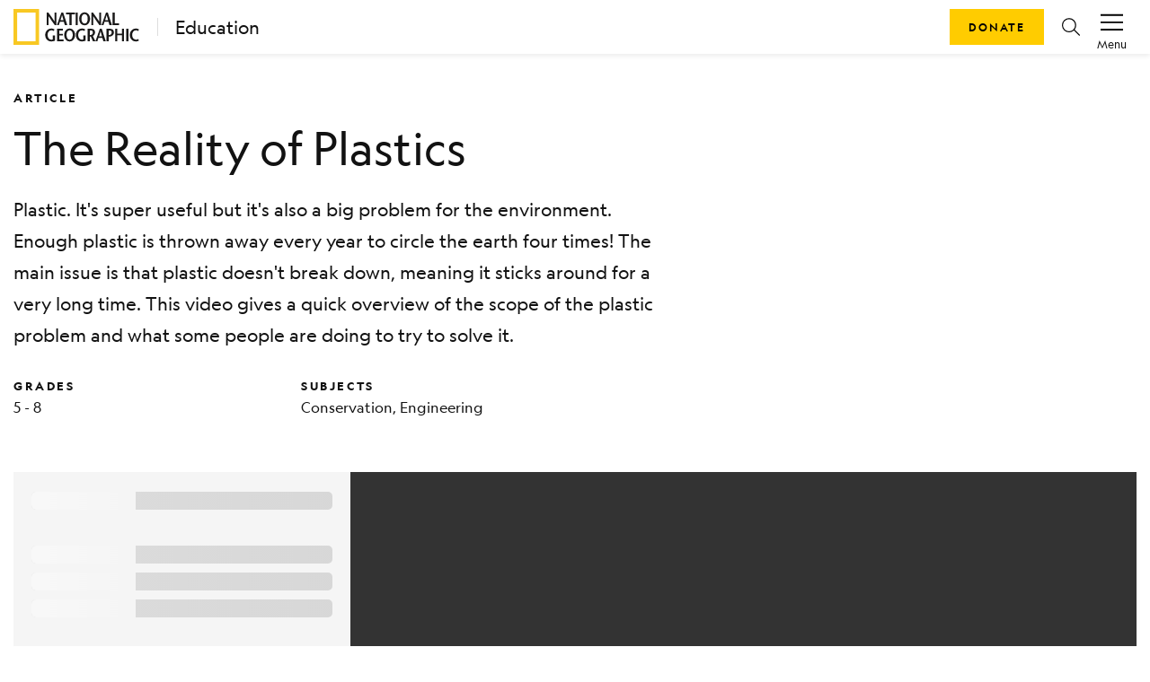

--- FILE ---
content_type: text/html; charset=utf-8
request_url: https://education.nationalgeographic.org/resource/reality-plastics/
body_size: 16112
content:
<!DOCTYPE html><html lang="en"><head><meta charSet="utf-8" data-next-head=""/><title data-next-head="">The Reality of Plastics</title><meta name="viewport" content="width=device-width,initial-scale=1" data-next-head=""/><meta name="description" content="Plastic. It&#x27;s super useful but it&#x27;s also a big problem for the environment. Enough plastic is thrown away every year to circle the earth four times! The main issue is that plastic doesn&#x27;t break down, meaning it sticks around for a very long time. This video gives a quick overview of the scope of the plastic problem and what some people are doing to try to solve it." data-next-head=""/><meta name="image" content="https://images.nationalgeographic.org/image/upload/t_RL2_search_thumb/v1638892033/EducationHub/photos/bound-plastic-in-a-recycling-center.png" data-next-head=""/><meta property="og:url" content="https://education.nationalgeographic.org/resource/reality-plastics" data-next-head=""/><meta property="og:title" content="The Reality of Plastics" data-next-head=""/><meta property="og:description" content="Plastic. It&#x27;s super useful but it&#x27;s also a big problem for the environment. Enough plastic is thrown away every year to circle the earth four times! The main issue is that plastic doesn&#x27;t break down, meaning it sticks around for a very long time. This video gives a quick overview of the scope of the plastic problem and what some people are doing to try to solve it." data-next-head=""/><meta property="og:image" content="https://images.nationalgeographic.org/image/upload/t_RL2_search_thumb/v1638892033/EducationHub/photos/bound-plastic-in-a-recycling-center.png" data-next-head=""/><meta name="twitter:card" content="summary_large_image" data-next-head=""/><meta name="twitter:image" content="https://images.nationalgeographic.org/image/upload/t_RL2_search_thumb/v1638892033/EducationHub/photos/bound-plastic-in-a-recycling-center.png" data-next-head=""/><meta name="twitter:title" content="The Reality of Plastics" data-next-head=""/><meta name="twitter:description" content="Plastic. It&#x27;s super useful but it&#x27;s also a big problem for the environment. Enough plastic is thrown away every year to circle the earth four times! The main issue is that plastic doesn&#x27;t break down, meaning it sticks around for a very long time. This video gives a quick overview of the scope of the plastic problem and what some people are doing to try to solve it." data-next-head=""/><link rel="icon" href="/favicon.svg" type="image/svg+xml" data-next-head=""/><link rel="icon" href="/favicon.ico" type="image/x-icon" sizes="16x16" data-next-head=""/><link rel="apple-touch-icon" href="/icon.png" data-next-head=""/><link data-next-font="" rel="preconnect" href="/" crossorigin="anonymous"/><link rel="preload" href="/_next/static/css/bade9880f319bfe2.css" as="style"/><link rel="stylesheet" href="/_next/static/css/bade9880f319bfe2.css" data-n-g=""/><link rel="preload" href="/_next/static/css/09a6c8321e7bfbc2.css" as="style"/><link rel="stylesheet" href="/_next/static/css/09a6c8321e7bfbc2.css" data-n-p=""/><noscript data-n-css=""></noscript><script defer="" nomodule="" src="/_next/static/chunks/polyfills-42372ed130431b0a.js"></script><script src="/_next/static/chunks/webpack-8392d08c7919f15b.js" defer=""></script><script src="/_next/static/chunks/framework-a6e0b7e30f98059a.js" defer=""></script><script src="/_next/static/chunks/main-0584b2b08d01596f.js" defer=""></script><script src="/_next/static/chunks/pages/_app-5b61e350cefd22da.js" defer=""></script><script src="/_next/static/chunks/0ff01d12-a5cfb7f7442b1ff3.js" defer=""></script><script src="/_next/static/chunks/651128bc-a417bcbefab56447.js" defer=""></script><script src="/_next/static/chunks/266e58df-5f7e3007a3feb83e.js" defer=""></script><script src="/_next/static/chunks/c99e6f01-fdafee0ef3ee223f.js" defer=""></script><script src="/_next/static/chunks/98309536-460ba3d14fe5419a.js" defer=""></script><script src="/_next/static/chunks/444b5184-4cfdea3b84d1fade.js" defer=""></script><script src="/_next/static/chunks/548-2f587ded6e4d4e51.js" defer=""></script><script src="/_next/static/chunks/909-305567913d59edb3.js" defer=""></script><script src="/_next/static/chunks/90-3f44f94638b5054d.js" defer=""></script><script src="/_next/static/chunks/143-eab818d6579a45f9.js" defer=""></script><script src="/_next/static/chunks/698-1ca483677ccc62dc.js" defer=""></script><script src="/_next/static/chunks/805-b60ee6b23a18abe1.js" defer=""></script><script src="/_next/static/chunks/167-f022b5738fc5ebe1.js" defer=""></script><script src="/_next/static/chunks/554-7fc27f29e7c4b3d9.js" defer=""></script><script src="/_next/static/chunks/187-02d8ac356094ac98.js" defer=""></script><script src="/_next/static/chunks/pages/resource/%5B...pathParams%5D-2ec87564aa50a2a6.js" defer=""></script><script src="/_next/static/8UfirM8U7s5ehIvABkwwk/_buildManifest.js" defer=""></script><script src="/_next/static/8UfirM8U7s5ehIvABkwwk/_ssgManifest.js" defer=""></script></head><body><div id="__next"><header class="ng-edu-custom-header"><div class="position-relative"><nav data-test-id="header" class="justify-content-between p-1 shadow-sm navbar navbar-expand navbar-light"><div class="d-flex align-items-center ps-2" data-test-id="header-lockup"><a href="https://www.nationalgeographic.org"><div class="d-block"><svg xmlns="http://www.w3.org/2000/svg" width="140" height="40" fill="none" viewBox="0 0 140 40"><mask id="a" width="29" height="40" x="0" y="0" mask-type="alpha" maskUnits="userSpaceOnUse"><path fill="#fff" fill-rule="evenodd" d="M0 .008h28.706V39.98H0z" clip-rule="evenodd"></path></mask><g mask="url(#a)"><path fill="#F8C823" fill-rule="evenodd" d="M4.101 36h20.504V4.008H4.101zM0 40h28.706V.008H0z" clip-rule="evenodd"></path></g><path fill="#1A1919" fill-rule="evenodd" d="M47.72 17.948h-1.775c-2.324-3.202-4.63-6.383-6.933-9.983h-.02v9.983h-1.958V4.028h1.775c2.324 3.181 4.628 6.343 6.912 9.922h.04V4.028h1.959zM53.307 4.028l-4.936 13.92h2.122l1.243-3.799h4.303l1.122 3.799h2.733l-4.548-13.92zm-.938 8.412c.57-1.83 1.142-3.52 1.651-5.67h.041c.57 2.15 1.081 3.84 1.611 5.67zM62.197 17.948V5.896h-3.752V4.028h9.952v1.868h-3.753v12.052zM69.192 17.948h2.426V4.028h-2.426zM79.164 18.186c3.732 0 6.057-3.24 6.057-7.397 0-3.899-2.57-7-6.057-7-3.488 0-6.057 3.101-6.057 7 0 4.156 2.324 7.397 6.057 7.397m0-1.987c-2.55 0-3.446-2.746-3.446-5.41 0-2.565 1.02-5.012 3.446-5.012 2.427 0 3.445 2.447 3.445 5.012 0 2.664-.896 5.41-3.445 5.41M97.394 17.948H95.62c-2.324-3.202-4.63-6.383-6.934-9.983h-.02v9.983h-1.958V4.028h1.775c2.325 3.181 4.629 6.343 6.913 9.922h.04V4.028h1.958zM102.98 4.028l-4.935 13.92h2.122l1.244-3.799h4.303l1.121 3.799h2.732l-4.547-13.92zm-.937 8.412c.571-1.83 1.142-3.52 1.653-5.67h.04c.571 2.15 1.081 3.84 1.61 5.67zM110.281 4.028h2.427v12.05h4.833v1.87h-7.26zM46.214 29.593v5.747c-1.306.498-2.67.855-4.058.855-4.2 0-6.852-3.18-6.852-7.278 0-3.798 2.651-7.119 6.933-7.119 1.325 0 2.651.478 3.467 1.074l-.796 1.651c-.652-.398-1.672-.736-2.609-.736-2.61 0-4.385 2.009-4.385 5.17 0 3.301 2.04 5.25 4.14 5.25.653 0 1.203-.08 1.713-.336v-4.278zM54.962 23.907h-4.079v3.818h3.997v1.868h-3.997v4.495h4.813v1.87h-7.26V22.036h6.526zM62.506 36.195c3.733 0 6.057-3.241 6.057-7.397 0-3.897-2.57-7-6.057-7-3.486 0-6.056 3.103-6.056 7 0 4.156 2.325 7.397 6.056 7.397m0-1.987c-2.549 0-3.445-2.743-3.445-5.41 0-2.564 1.019-5.01 3.445-5.01 2.428 0 3.447 2.446 3.447 5.01 0 2.667-.897 5.41-3.447 5.41M80.309 29.593v5.747c-1.305.498-2.67.855-4.058.855-4.2 0-6.852-3.18-6.852-7.278 0-3.798 2.651-7.119 6.934-7.119 1.325 0 2.65.478 3.466 1.074l-.795 1.651c-.653-.398-1.673-.736-2.61-.736-2.61 0-4.385 2.009-4.385 5.17 0 3.301 2.04 5.25 4.14 5.25.653 0 1.204-.08 1.714-.336v-4.278zM91.197 35.958l-2.874-5.768c1.57-.815 2.468-2.465 2.468-4.135 0-2.706-1.693-4.019-4.426-4.019h-3.813v13.922h2.447v-5.25H86.1l2.304 5.25zM85 23.908h1.081c1.448 0 2.263.814 2.263 2.246 0 1.869-1.162 2.704-2.325 2.763-.244.02-.815.04-1.02.06zM96.173 22.036 91.24 35.958h2.12l1.244-3.798h4.304l1.121 3.798h2.733l-4.548-13.922zm-.937 8.413c.57-1.83 1.142-3.52 1.651-5.667h.04c.572 2.147 1.082 3.837 1.613 5.667zM107.002 28.917c-.251.019-.849.038-1.02.057v-5.067h1.101c1.429 0 2.243.815 2.243 2.247 0 1.869-1.163 2.704-2.324 2.763m.346-6.88h-3.813v13.921h2.447v-5.25h1.101c2.917 0 4.691-2.308 4.691-4.653 0-2.706-1.694-4.019-4.426-4.019M123.112 35.958h-2.448v-6.702h-5.078v6.702h-2.426V22.036h2.426v5.351h5.078v-5.31h2.448zM125.456 35.958h2.427V22.036h-2.427zM138.895 24.562c-.592-.358-1.57-.775-2.509-.775-2.487 0-4.302 2.009-4.302 5.17 0 3.301 1.998 5.25 4.363 5.25.939 0 1.815-.298 2.448-.696l.673 1.731c-.734.497-2.039.953-3.222.953-4.202 0-6.852-3.18-6.852-7.278 0-3.798 2.631-7.119 6.892-7.119 1.264 0 2.448.518 3.284 1.074z" clip-rule="evenodd"></path></svg></div><div class="d-none"><svg xmlns="http://www.w3.org/2000/svg" width="29" height="40" fill="none" viewBox="0 0 29 40"><mask id="a" width="29" height="40" x="0" y="0" mask-type="alpha" maskUnits="userSpaceOnUse"><path fill="#fff" fill-rule="evenodd" d="M0 .008h28.706V39.98H0z" clip-rule="evenodd"></path></mask><g mask="url(#a)"><path fill="#F8C823" fill-rule="evenodd" d="M4.101 36h20.504V4.008H4.101zM0 40h28.706V.008H0z" clip-rule="evenodd"></path></g></svg></div></a><a class="decorator-index lockup-decorator-index text-decoration-none mb-0 ms-3 lh-sm" href="/">Education</a></div><div class="d-none account-menu d-inline-flex flex-column flex-shrink-0 justify-content-center align-items-center px-2" data-test-id="accountMenu-signin" role="button"><svg xmlns="http://www.w3.org/2000/svg" width="1.5rem" height="1.5rem" viewBox="0 0 20 20" color="#000"><path fill="currentColor" d="M6.387 10.81c.246.322.523.62.827.89l-.229.003c-3.01.081-4.671 1.807-5.77 6.034h17.564c-1.056-3.74-3.29-6.037-5.916-6.037l.217-.204c.212-.208.41-.431.59-.668 2.87.433 5.191 3.136 6.184 7.284l.146.592H0l.14-.58c.808-3.415 2.195-6.901 6.247-7.315M9.994 1c2.62 0 4.535 2.036 4.535 4.835s-1.94 5.98-4.529 5.98c-2.595 0-4.536-3.181-4.536-5.98C5.464 3.035 7.373 1 9.994 1m.006.954v.026c-2.112-.026-3.581 1.565-3.581 3.855 0 2.544 1.736 5 3.581 5s3.581-2.43 3.581-5c-.006-2.29-1.494-3.88-3.581-3.88"></path></svg><span class="account-menu-label">Sign In</span></div><div class="account-menu d-inline-flex flex-column flex-shrink-0 justify-content-center align-items-center px-2" data-test-id="accountMenu"><div data-test-id="accountMenu-dropdown" class="dropdown"><button type="button" id="react-aria-:R1mp6:" aria-expanded="false" data-test-id="dropdownToggle" class="account-menu-action px-2 pt-1 dropdown-toggle btn btn-link"><svg xmlns="http://www.w3.org/2000/svg" width="1.25rem" height="1.25rem" viewBox="0 0 20 20" color="#000" class="mb-1"><path fill="currentColor" fill-rule="nonzero" d="M20 16v1.5H0V16zm0-6.5V11H0V9.5zM20 3v1.5H0V3z"></path></svg><span class="account-menu-label">Menu</span></button></div></div></nav><div class="ng-edu-custom-header-buttons"><a role="button" tabindex="0" href="https://give.nationalgeographic.org/page/49060/donate/1" data-test-id="button" class="px-3 btn btn-primary">Donate</a><a role="button" tabindex="0" href="/search" data-test-id="buttonIcon" class="btn-icon btn-icon-rounded mx-2 btn btn-link"><svg xmlns="http://www.w3.org/2000/svg" width="1rem" height="1rem" fill="none" viewBox="0 0 20 20" color="#000" class="d-flex"><g clip-path="url(#a)"><path fill="currentColor" fill-rule="evenodd" d="M7.936 16.022a7.936 7.936 0 1 1 7.936-7.936 7.912 7.912 0 0 1-1.774 4.996l5.705 5.705a.615.615 0 0 1-.435 1.067.616.616 0 0 1-.435-.18l-5.683-5.698a7.915 7.915 0 0 1-5.314 2.046m4.725-3.17A6.705 6.705 0 1 1 7.936 1.39a6.713 6.713 0 0 1 6.705 6.704 6.68 6.68 0 0 1-1.677 4.436.616.616 0 0 0-.303.321" clip-rule="evenodd"></path></g><defs><clipPath id="a"><path fill="#fff" d="M0 0h20v20H0z"></path></clipPath></defs></svg></a></div></div></header><main class="container"><article class="d-flex flex-column mt-0 mb-3 mb-md-5"><div class="mb-3 mb-md-0"><div data-test-id="row" class="g-0 d-none d-md-flex pt-4 mt-md-2 pb-0 row"><div data-test-id="col" class="d-flex col-md-12"><h2 class="display-4 my-0 py-0 me-3">ARTICLE</h2></div></div><div data-test-id="row" class="g-0 d-flex d-md-none pt-4 mb-0 align-items-center row"><div data-test-id="col" class="col-10"><div data-test-id="row" class="g-0 row"><div data-test-id="col" class="col-md-2"><h2 class="display-4 mb-1">ARTICLE</h2></div></div></div><div data-test-id="col" class="d-flex my-0 justify-content-end align-items-center col-2"></div></div><div data-test-id="row" class="g-0 row"><div data-test-id="col" class="d-none d-md-flex col-md-8"><h1 class="mt-2 pt-1 pt-lg-0 mt-lg-3 mb-0 ng-asset-page-title">The Reality of Plastics</h1></div><div data-test-id="col" class="d-flex d-md-none my-0 col"><h1 class="mt-2 pt-1 mb-0 ng-asset-page-title">The Reality of Plastics</h1></div></div><div data-test-id="row" class="g-0 row"><div data-test-id="col" class="d-flex mt-3 pt-1 pt-lg-0 px-0 col-md-8"><p>Plastic. It&#x27;s super useful but it&#x27;s also a big problem for the environment. Enough plastic is thrown away every year to circle the earth four times! The main issue is that plastic doesn&#x27;t break down, meaning it sticks around for a very long time. This video gives a quick overview of the scope of the plastic problem and what some people are doing to try to solve it.</p></div></div><div data-test-id="row" class="flex-column flex-md-row pt-0 pt-0 pt-lg-2 pb-0 row"><div data-test-id="col" class="pb-3 pb-md-0 col-md-3"><h3 class="display-4 mb-1" data-test-id="grades-text">Grades</h3><p class="m-0 text-small text-color-gray-900" data-test-id="grades-value">5 - 8</p></div><div data-test-id="col" class="col-md-5"><h3 class="display-4 mb-1" data-test-id="subject-text">Subjects</h3><p class="m-0 text-small text-color-gray-900" data-test-id="subject-value">Conservation, Engineering</p></div></div></div><div data-test-id="row" class="g-0 py-3 pt-md-5 pb-md-0 row"><div data-test-id="col" class="col-md-12"><div class="loading-wrapper"><div class="loading-info-panel p-3"><div data-test-id="skeleton"><span aria-live="polite" aria-busy="true"><span class="react-loading-skeleton loading-text" style="--base-color:#f5f5f5;--highlight-color:#fafafa">‌</span><br/></span></div><br/><div data-test-id="skeleton"><span aria-live="polite" aria-busy="true"><span class="react-loading-skeleton loading-text" style="--base-color:#f5f5f5;--highlight-color:#fafafa">‌</span><br/><span class="react-loading-skeleton loading-text" style="--base-color:#f5f5f5;--highlight-color:#fafafa">‌</span><br/><span class="react-loading-skeleton loading-text" style="--base-color:#f5f5f5;--highlight-color:#fafafa">‌</span><br/></span></div><br/><div data-test-id="skeleton"><span aria-live="polite" aria-busy="true"><span class="react-loading-skeleton loading-text" style="--base-color:#f5f5f5;--highlight-color:#fafafa">‌</span><br/><span class="react-loading-skeleton loading-text" style="--base-color:#f5f5f5;--highlight-color:#fafafa">‌</span><br/><span class="react-loading-skeleton loading-text" style="--base-color:#f5f5f5;--highlight-color:#fafafa">‌</span><br/><span class="react-loading-skeleton loading-text" style="--base-color:#f5f5f5;--highlight-color:#fafafa">‌</span><br/><span class="react-loading-skeleton loading-text" style="--base-color:#f5f5f5;--highlight-color:#fafafa">‌</span><br/><span class="react-loading-skeleton loading-text" style="--base-color:#f5f5f5;--highlight-color:#fafafa">‌</span><br/><span class="react-loading-skeleton loading-text" style="--base-color:#f5f5f5;--highlight-color:#fafafa">‌</span><br/><span class="react-loading-skeleton loading-text" style="--base-color:#f5f5f5;--highlight-color:#fafafa">‌</span><br/><span class="react-loading-skeleton loading-text" style="--base-color:#f5f5f5;--highlight-color:#fafafa">‌</span><br/><span class="react-loading-skeleton loading-text" style="--base-color:#f5f5f5;--highlight-color:#fafafa">‌</span><br/></span></div></div><div class="loading-slide"><div class="loading-container"><img class="loading-gif" src="/_next/static/media/nglogo.73d6b6aa.gif" alt="NGS Resource Carousel Loading Logo"/><h6 class="text-white">Loading ...</h6></div></div></div></div></div><div data-test-id="row" class="mt-3 row"></div><div class="d-flex justify-content-center mt-md-4 mt-3"><button id="share-twitter" class="react-share__ShareButton me-4" style="background-color:transparent;border:none;padding:0;font:inherit;color:inherit;cursor:pointer"><svg xmlns="http://www.w3.org/2000/svg" width="1rem" height="1rem" fill="none" viewBox="0 0 20 20" color="#000"><g clip-path="url(#a)"><path fill="currentColor" d="M11.647 8.469 18.932 0h-1.726L10.88 7.353 5.827 0H0l7.64 11.12L0 20h1.726l6.68-7.765L13.743 20h5.828zm-2.365 2.748-.774-1.107-6.16-8.81H5l4.971 7.11.774 1.107 6.462 9.242h-2.652z"></path></g><defs><clipPath id="a"><path fill="#fff" d="M0 0h20v20H0z"></path></clipPath></defs></svg></button><button id="share-facebook" class="react-share__ShareButton me-4" style="background-color:transparent;border:none;padding:0;font:inherit;color:inherit;cursor:pointer"><svg xmlns="http://www.w3.org/2000/svg" width="1rem" height="1rem" fill="none" viewBox="0 0 20 20" color="#4267B2"><g clip-path="url(#a)"><path fill="currentColor" d="M13.793 20H18a2 2 0 0 0 2-2V2a2 2 0 0 0-2-2H2a2 2 0 0 0-2 2v16a2 2 0 0 0 2 2h8.667v-7.747H8.073v-3.02h2.594v-2.22c0-2.58 1.58-4 3.88-4 .777-.002 1.553.038 2.326.12V5.8h-1.58c-1.253 0-1.5.593-1.5 1.467v1.926h2.987l-.387 3.02h-2.6z"></path></g><defs><clipPath id="a"><path fill="#fff" d="M0 0h20v20H0z"></path></clipPath></defs></svg></button><button id="share-pinterest" class="react-share__ShareButton me-4" style="background-color:transparent;border:none;padding:0;font:inherit;color:inherit;cursor:pointer"><svg xmlns="http://www.w3.org/2000/svg" width="1rem" height="1rem" fill="none" viewBox="0 0 20 20" color="#E60023"><g clip-path="url(#a)"><path fill="currentColor" d="M9.987 0a10 10 0 0 0-3.661 19.3 9.577 9.577 0 0 1 0-2.884l1.207-4.977a3.608 3.608 0 0 1-.3-1.439A2.146 2.146 0 0 1 9.05 7.562a1.254 1.254 0 0 1 1.269 1.446 20.197 20.197 0 0 1-.815 3.3 1.446 1.446 0 0 0 1.446 1.8c1.777 0 3.146-1.877 3.146-4.57a3.954 3.954 0 0 0-4.108-4.084 4.323 4.323 0 0 0-4.515 4.33c.003.833.273 1.641.769 2.309a.3.3 0 0 1 0 .284l-.277 1.139c0 .184-.146.215-.33.13A4.485 4.485 0 0 1 3.61 9.8c0-3.161 2.308-6.046 6.608-6.046a5.87 5.87 0 0 1 6.154 5.77c0 3.407-2.162 6.292-5.177 6.292a2.685 2.685 0 0 1-2.308-1.154l-.623 2.308a11.178 11.178 0 0 1-1.238 2.623A10 10 0 1 0 9.987 0"></path></g><defs><clipPath id="a"><path fill="#fff" d="M0 0h20v20H0z"></path></clipPath></defs></svg></button><a href="https://classroom.google.com/share?url=https://education.nationalgeographic.org/resource/reality-plastics/" target="_blank" rel="noopener noreferrer" class="me-4 d-flex align-items-center" id="share-classroom"><svg xmlns="http://www.w3.org/2000/svg" width="1.25rem" height="1.25rem" fill="none" viewBox="0 0 20 18" color="#777"><path fill="#229F5B" d="M1.029 1.477h17.942v15.048H1.029z"></path><circle cx="6.432" cy="8.369" r="1.13" fill="#63BB8E"></circle><path fill="#63BB8E" d="M6.022 10.164h.717c.718 0 2.153.484 2.153 1.257v.87h-4.92v-.87c0-.822 1.384-1.257 2.05-1.257"></path><circle cx="13.612" cy="8.369" r="1.13" fill="#63BB8E"></circle><path fill="#63BB8E" d="M13.202 10.164h.717c.717 0 2.152.484 2.152 1.257v.87h-4.92v-.87c0-.822 1.384-1.257 2.05-1.257"></path><circle cx="9.955" cy="7.239" r="1.463" fill="#fff"></circle><path fill="#fff" d="M9.423 9.5h.931c.93 0 2.792.634 2.792 1.65v1.141H6.764V11.15c0-1.079 1.795-1.65 2.66-1.65M11.808 15.017h4.255v.931h-4.255z"></path><path fill="#F4B624" fill-rule="evenodd" d="M1.471.32C.66.32 0 .98 0 1.791v14.421c0 .813.659 1.471 1.471 1.471H18.53c.812 0 1.471-.658 1.471-1.47V1.79c0-.812-.659-1.47-1.471-1.47zM18.2 2.12H1.801v13.827h16.398z" clip-rule="evenodd"></path></svg></a><a href="https://teams.microsoft.com/share?href=https://education.nationalgeographic.org/resource/reality-plastics/" target="_blank" rel="noopener noreferrer" class="me-4 d-flex align-items-center" id="share-teams"><svg xmlns="http://www.w3.org/2000/svg" width="1rem" height="1rem" fill="none" viewBox="0 0 20 20" color="#777"><g clip-path="url(#a)"><circle cx="17.168" cy="4.717" r="2.216" fill="#4F58CA"></circle><path fill="#4F58CA" d="M14.078 8.496c0-.577.467-1.043 1.044-1.043h3.834c.576 0 1.044.466 1.044 1.043v4.298c0 2.232-1.358 3.397-2.961 3.397-1.604 0-2.961-1.262-2.961-3.397z"></path><circle cx="10.631" cy="3.715" r="3.01" fill="#7C84EC"></circle><path fill="#7C84EC" d="M5.729 8.025c0-.317.257-.572.574-.572h8.657c.317 0 .574.256.574.573v6.6c0 2.553-2.248 4.672-4.902 4.672-2.655 0-4.903-2.312-4.903-4.671z"></path><rect width="10" height="9.903" y="4.928" fill="#4A52BD" rx="0.836"></rect><path fill="#fff" fill-rule="evenodd" d="M12.48 6.87H7.53v1.31h1.844v4.952h1.31V8.18h1.797z" clip-rule="evenodd"></path></g><defs><clipPath id="a"><path fill="#fff" d="M0 0h20v20H0z"></path></clipPath></defs></svg></a><button id="share-email" class="react-share__ShareButton me-4" style="background-color:transparent;border:none;padding:0;font:inherit;color:inherit;cursor:pointer"><svg xmlns="http://www.w3.org/2000/svg" width="1rem" height="1rem" fill="none" viewBox="0 0 20 20" color="#000"><g clip-path="url(#a)"><path fill="currentColor" fill-rule="evenodd" d="M19.033 1.815H.967A.99.99 0 0 0 0 2.828V17.17a.99.99 0 0 0 .967 1.013h18.066A.99.99 0 0 0 20 17.17V2.83a.99.99 0 0 0-.967-1.014M18.838 3.9v13.113H1.17V3.9L10 11.487zm-.732-.916H1.901L10 9.944z" clip-rule="evenodd"></path></g><defs><clipPath id="a"><path fill="#fff" d="M0 0h20v20H0z"></path></clipPath></defs></svg></button><button type="button" data-test-id="button" id="share-print" class="p-0 btn btn-link"><svg xmlns="http://www.w3.org/2000/svg" width="1rem" height="1rem" fill="none" viewBox="0 0 20 20" color="#000"><path fill="currentColor" fill-rule="evenodd" d="M15.294 1.25v3.01h3.334c.72 0 1.31.533 1.367 1.21l.005.108v8.28c0 .69-.555 1.257-1.26 1.312l-.112.005h-3.334v3.575H4.706v-3.575H1.373c-.72 0-1.311-.533-1.368-1.21L0 13.859v-8.28c0-.691.555-1.258 1.26-1.313l.113-.004h3.333V1.25zm-1.176 10.726H5.882v5.645h8.236zm-1.513 4.516v-1.13H7.647v1.13zm0-3.387v1.129H7.647v-1.13zM1.373 5.39h17.255l.044.005a.19.19 0 0 1 .151.183v8.28l-.005.043a.195.195 0 0 1-.19.145h-3.334v-2.07h2.55v-1.13H2.156v1.13h2.549v2.07H1.373l-.045-.005a.19.19 0 0 1-.152-.184V5.579l.006-.043a.195.195 0 0 1 .19-.145m15.294 1.317c.433 0 .784.337.784.753 0 .415-.351.752-.784.752-.434 0-.785-.337-.785-.752 0-.416.351-.753.785-.753M5.882 2.379h8.236v1.882H5.882z" clip-rule="evenodd"></path></svg></button></div><div data-test-id="row" class="g-0 justify-content-center pt-4 mt-2 pb-3 pb-md-0 row"><div data-test-id="col" class="col-lg-6 col-md-8 col-sm-12"><div data-test-id="tabs"><div class="nav-container"><div class="nav-tabs" role="tablist"><button aria-controls="tabs-1-content" aria-selected="true" class="ng-nav-link display-4 ng-tab-mobile-underline" id="tabs-1-tab" role="tab" tabindex="0" type="button">Overview</button></div><span class="d-none d-md-block ng-tab-underline" style="left:0;width:30px"></span></div><div style="overflow-x:hidden" class="swipeable-tabs"><div style="-webkit-flex-direction:row;flex-direction:row;-webkit-transition:all 0s ease 0s;transition:all 0s ease 0s;direction:ltr;display:flex;will-change:transform" class="react-swipeable-view-container"><div style="width:100%;-webkit-flex-shrink:0;flex-shrink:0;overflow:auto" aria-hidden="false" data-swipeable="true"><div aria-labelledby="tabs-1-tab" class="active" data-test-id="tabs-tab-1" id="tabs-1-content" role="tabpanel"><div data-test-id="row" class="g-0 mx-md-3 row"><div data-test-id="col" class="col-md-12"><p>This video and the accompanying activities were produced by KQED as part of the Engineering for Good unit. This unit was designed to help teachers integrate engineering into their science classroom with a fun meaningful hands-on project. The unit provides support for teachers to guide students through the engineering design process to develop solutions to a real-world problem. Engineering for Good is focused on developing solutions for impacts of plastics on the environment, though the specific problem the students tackle is defined by them.</p></div></div></div></div></div></div></div></div></div><div data-test-id="row" class="g-0 mx-md-3 justify-content-center py-3 pt-md-5 pb-md-0 row"><div data-test-id="col" class="col-lg-8 col-md-10 col-12"><div data-test-id="accordion" class="mb-3 accordion"><div class="accordion-item"><div data-test-id="accordion-0" class="card-light shadow-none card"><div data-test-id="accordion-toggle" aria-controls="credits-accordion-0-content" id="credits-accordion-0-toggle" role="button" tabindex="0" aria-expanded="false" class="accordion-has-icon cursor-pointer accordion-toggle accordion-button collapsed"><div class="card-title"><h5 class="m-0 fw-bold accordion-title">Credits</h5></div></div><div data-test-id="accordion-collapse" aria-labelledby="credits-accordion-0-toggle" id="credits-accordion-0-content" class="accordion-collapse collapse"><div class="card-body"><h6 class="mb-3 mt-4 fw-bold">Media Credits</h6><p>The audio, illustrations, photos, and videos are credited beneath the media asset, except for promotional images, which generally link to another page that contains the media credit. The Rights Holder for media is the person or group credited.</p><div><h6 class="mb-3 mt-4 fw-bold">Producer</h6><div>Tyson Brown<!-- -->, National Geographic Society</div></div><h6 class="mb-3 mt-4 text-capitalize fw-bold">special thanks</h6><div><h6 class="mb-3 mt-4 fw-bold">Last Updated</h6><p>October 19, 2023</p></div></div></div></div></div><div class="accordion-item"><div data-test-id="accordion-1" class="card-light shadow-none card"><div data-test-id="accordion-toggle" aria-controls="credits-accordion-1-content" id="credits-accordion-1-toggle" role="button" tabindex="0" aria-expanded="false" class="accordion-has-icon cursor-pointer accordion-toggle accordion-button collapsed"><div class="card-title"><h5 class="m-0 fw-bold accordion-title">User Permissions</h5></div></div><div data-test-id="accordion-collapse" aria-labelledby="credits-accordion-1-toggle" id="credits-accordion-1-content" class="accordion-collapse collapse"><div class="card-body"><div><p>For information on user permissions, please read our Terms of Service. If you have questions about how to cite anything on our website in your project or classroom presentation, please contact your teacher. They will best know the preferred format. When you reach out to them, you will need the page title, URL, and the date you accessed the resource.</p><h6><strong>Media</strong></h6><p>If a media asset is downloadable, a download button appears in the corner of the media viewer. If no button appears, you cannot download or save the media.</p><h6><strong>Text</strong></h6><p>Text on this page is printable and can be used according to our <a href="https://www.nationalgeographic.org/terms-of-service/">Terms of Service</a>.</p><h6><strong>Interactives</strong></h6><p>Any interactives on this page can only be played while you are visiting our website. You cannot download interactives.</p></div></div></div></div></div></div></div></div><div class="py-3 pt-md-5 pb-md-0"><div data-test-id="row" class="g-0 px-0 row"><div data-test-id="col" class="justify-content-center pb-2 pb-md-3 col"><h3 class="display-3 text-center mb-3">Related Resources</h3></div></div></div><div data-test-id="row" class="mt-3 row"><div data-test-id="col" class="d-flex align-items-center justify-content-center col-12"><div class="me-2">Content Created by</div><a href="https://ww2.kqed.org/education/"><img src="https://images.nationalgeographic.org/image/upload/v1638892844/EducationHub/logos/kqed-logo-black.png" class="ng-rl-sponsor" title="KQED" alt="KQED"/></a></div></div><div data-test-id="row" class="mt-3 row"></div></article></main><footer class="ng-footer small bg-gray-dark text-light p-5 text-center text-md-start" data-test-id="footer"><div data-test-id="container" class="px-0 container"><div data-test-id="row" class="mt-3 row"><div data-test-id="col" class="col-md-3 col-12"><svg xmlns="http://www.w3.org/2000/svg" fill-rule="evenodd" stroke-linejoin="round" stroke-miterlimit="1.414" clip-rule="evenodd" viewBox="0 0 181 53" style="max-width:180px"><path fill="#fc0" fill-rule="nonzero" d="M0 53.05V0h37.024v53.05zm31.67-5.342V5.342H5.335v42.366z"></path><path fill="#fff" fill-rule="nonzero" d="M61.622 23.797h-2.297c-3.007-4.246-5.99-8.468-8.97-13.24h-.025v13.24h-2.533V5.333h2.295c3.008 4.22 5.988 8.413 8.942 13.16h.054V5.333h2.534zm6.013-7.307c.737-2.426 1.477-4.67 2.135-7.518h.053c.738 2.85 1.4 5.092 2.085 7.52h-4.273zM68.85 5.334l-6.386 18.464h2.745l1.6-5.04h5.56l1.45 5.04h3.53L71.48 5.333zm11.5 18.463V7.812h-4.855v-2.48h12.873v2.48h-4.853v15.985zm9.046 0V5.333h3.14v18.464zm12.9-2.32c-3.3 0-4.46-3.643-4.46-7.175 0-3.404 1.32-6.65 4.46-6.65 3.137 0 4.457 3.246 4.457 6.65 0 3.532-1.16 7.175-4.457 7.175m0 2.636c4.826 0 7.833-4.297 7.833-9.81 0-5.174-3.33-9.288-7.84-9.288s-7.84 4.115-7.84 9.287c0 5.514 3 9.81 7.83 9.81zm23.582-.316h-2.295c-3.008-4.246-5.987-8.468-8.968-13.24h-.03v13.24h-2.53V5.333h2.297c3.007 4.22 5.99 8.413 8.94 13.16h.055V5.333h2.53v18.464zm6.015-7.307c.738-2.426 1.477-4.67 2.136-7.518h.05c.74 2.85 1.39 5.092 2.08 7.52h-4.28zm1.212-11.157-6.384 18.464h2.75l1.61-5.04h5.56l1.46 5.04h3.54l-5.89-18.464h-2.63zm9.445 0h3.138v15.984h6.25v2.48h-9.39V5.332zM59.672 39.245v7.622c-1.688.663-3.456 1.135-5.25 1.135-5.433 0-8.863-4.22-8.863-9.654 0-5.037 3.43-9.445 8.97-9.445 1.71 0 3.42.636 4.48 1.428l-1.03 2.19c-.85-.53-2.17-.97-3.38-.97-3.38 0-5.68 2.67-5.68 6.86 0 4.38 2.64 6.97 5.35 6.97.843 0 1.555-.1 2.214-.44v-5.68h3.162zm11.315-7.543H65.71v5.063h5.17v2.48h-5.17v5.96h6.228v2.482h-9.393V29.222h8.44v2.48zm9.76 13.663c-3.297 0-4.457-3.64-4.457-7.175 0-3.402 1.318-6.648 4.457-6.648 3.14 0 4.46 3.246 4.46 6.648 0 3.537-1.16 7.175-4.46 7.175m0 2.637c4.83 0 7.836-4.3 7.836-9.812 0-5.17-3.325-9.288-7.836-9.288-4.51 0-7.833 4.117-7.833 9.288 0 5.512 3.006 9.812 7.833 9.812m23.03-8.757v7.622c-1.69.663-3.457 1.135-5.25 1.135-5.434 0-8.862-4.22-8.862-9.654 0-5.037 3.43-9.445 8.968-9.445 1.718 0 3.43.636 4.485 1.428l-1.03 2.19c-.843-.53-2.162-.97-3.375-.97-3.377 0-5.673 2.67-5.673 6.86 0 4.38 2.638 6.97 5.354 6.97.844 0 1.56-.1 2.218-.44v-5.68h3.166zm6.065-7.543h1.4c1.874 0 2.925 1.083 2.925 2.98 0 2.477-1.5 3.587-3.006 3.665-.31.026-1.05.054-1.31.082V31.7zm8.02 15.986-3.718-7.65c2.03-1.082 3.193-3.272 3.193-5.485 0-3.59-2.19-5.33-5.728-5.33h-4.94V47.69h3.16v-6.966h1.42l2.98 6.964h3.61v-.002zm5.224-7.31c.735-2.424 1.475-4.665 2.135-7.514h.06c.74 2.85 1.4 5.09 2.09 7.514h-4.27zm1.21-11.156-6.38 18.467h2.742l1.61-5.04h5.566l1.45 5.04h3.536l-5.884-18.47h-2.64zm14.46 0h-4.935V47.69h3.17v-6.965h1.43c3.78 0 6.07-3.062 6.07-6.172 0-3.59-2.19-5.33-5.72-5.33zm-.447 9.126c-.33.026-1.1.05-1.33.077v-6.723h1.42c1.85 0 2.9 1.083 2.9 2.98 0 2.477-1.51 3.588-3.01 3.666zm20.83 9.34h-3.17v-8.893h-6.57v8.893h-3.14V29.222h3.13v7.098h6.57v-7.046h3.163v18.414zm3.03-18.466h3.13V47.69h-3.14zm17.38 3.35c-.77-.477-2.03-1.03-3.25-1.03-3.22 0-5.568 2.665-5.568 6.86 0 4.377 2.583 6.963 5.643 6.963a5.96 5.96 0 0 0 3.165-.924l.873 2.3c-.95.66-2.64 1.27-4.17 1.27-5.438 0-8.866-4.22-8.866-9.65 0-5.03 3.403-9.44 8.92-9.44 1.63 0 3.16.69 4.24 1.43l-1.003 2.247z"></path></svg><p class="my-2">National Geographic Headquarters <br/> 1145 17th Street NW<br/> Washington, DC 20036</p></div><div data-test-id="col" class="col-md-6 col-12"><div data-test-id="row" class="row"><div data-test-id="col" class="mt-4 mt-md-0 col-md-4 col-12"><h6 class="display-4 text-color-gray-500">ABOUT</h6><div data-test-id="list" class="list-group-padding-s list-group-no-borders-no-dividers list-group-no-horizontal-padding list-group-block-hover list-group-type-small list-group-dark list-group"><a data-test-id="listItem" href="https://www.nationalgeographic.org/about-us/" data-rr-ui-event-key="https://www.nationalgeographic.org/about-us/" class="list-group-item">National Geographic Society</a><a data-test-id="listItem" href="https://www.nationalgeographic.com/" data-rr-ui-event-key="https://www.nationalgeographic.com/" class="list-group-item">NatGeo.com</a><a data-test-id="listItem" href="//blog.nationalgeographic.org/" data-rr-ui-event-key="//blog.nationalgeographic.org/" class="list-group-item">News and Impact</a><a data-test-id="listItem" href="https://support.nationalgeographic.org/" data-rr-ui-event-key="https://support.nationalgeographic.org/" class="list-group-item">Contact Us</a></div></div><div data-test-id="col" class="mt-4 mt-md-0 col-md-4 col-12"><h6 class="display-4 text-color-gray-500">Explore</h6><div data-test-id="list" class="list-group-padding-s list-group-no-borders-no-dividers list-group-no-horizontal-padding list-group-block-hover list-group-type-small list-group-dark list-group"><a data-test-id="listItem" href="https://www.nationalgeographic.org/find-explorers/" data-rr-ui-event-key="https://www.nationalgeographic.org/find-explorers/" class="list-group-item">Our Explorers</a><a data-test-id="listItem" href="https://www.nationalgeographic.org/society/our-programs/" data-rr-ui-event-key="https://www.nationalgeographic.org/society/our-programs/" class="list-group-item">Our Programs</a><a data-test-id="listItem" href="https://www.nationalgeographic.org/education/" data-rr-ui-event-key="https://www.nationalgeographic.org/education/" class="list-group-item">Education</a><a data-test-id="listItem" href="https://www.nationalgeographic.org/society/projects/ng-live/" data-rr-ui-event-key="https://www.nationalgeographic.org/society/projects/ng-live/" class="list-group-item">Nat Geo Live</a><a data-test-id="listItem" href="https://www.nationalgeographic.org/society/storytellers-collective/" data-rr-ui-event-key="https://www.nationalgeographic.org/society/storytellers-collective/" class="list-group-item">Storytellers Collective</a><a data-test-id="listItem" href="https://exhibitions.nationalgeographic.org/" data-rr-ui-event-key="https://exhibitions.nationalgeographic.org/" class="list-group-item">Traveling Exhibitions</a></div></div><div data-test-id="col" class="mt-4 mt-md-0 col-md-4 col-12"><h6 class="display-4 text-color-gray-500">Join Us</h6><div data-test-id="list" class="list-group-padding-s list-group-no-borders-no-dividers list-group-no-horizontal-padding list-group-block-hover list-group-type-small list-group-dark list-group"><a data-test-id="listItem" href="https://www.nationalgeographic.org/give/" data-rr-ui-event-key="https://www.nationalgeographic.org/give/" class="list-group-item">Ways to Give</a><a data-test-id="listItem" href="https://www.nationalgeographic.org/funding-opportunities/grants/" data-rr-ui-event-key="https://www.nationalgeographic.org/funding-opportunities/grants/" class="list-group-item">Apply for a Grant</a><a data-test-id="listItem" href="https://www.nationalgeographic.org/society/careers/" data-rr-ui-event-key="https://www.nationalgeographic.org/society/careers/" class="list-group-item">Careers</a></div></div></div></div><div data-test-id="col" class="col-md-3 col-12"><div class="mt-4 mt-md-0"><div class="mb-2"><a role="button" tabindex="0" href="https://give.nationalgeographic.org/page/49060/donate/1" data-test-id="button" class="btn-block btn btn-primary">donate</a></div><div class="mb-2"><a role="button" tabindex="0" href="https://www.nationalgeographic.org/society/sign-up/" data-test-id="button" class="btn-block btn btn-secondary">get updates</a></div></div></div></div><div data-test-id="row" class="mt-md-5 mt-4 row"><div data-test-id="col" class="col-xl-3 col-lg-4 col-md-5 col-12"><div class="mb-4 mb-md-0"><h6 class="display-4 text-light">Connect</h6><a class="text-inverted me-3" href="https://www.instagram.com/insidenatgeo/" rel="noreferrer" target="_blank"><svg xmlns="http://www.w3.org/2000/svg" width="1rem" height="1rem" fill="none" viewBox="0 0 20 20" color="currentColor"><g clip-path="url(#a)"><path fill="currentColor" fill-rule="evenodd" d="M10 0C7.286 0 6.943 0 5.879.057A7.343 7.343 0 0 0 3.45.521 4.9 4.9 0 0 0 1.679 1.68 4.9 4.9 0 0 0 .52 3.45a7.343 7.343 0 0 0-.464 2.429C0 6.943 0 7.286 0 10c0 2.714 0 3.057.057 4.121.017.83.174 1.652.464 2.429a4.9 4.9 0 0 0 1.15 1.771 4.9 4.9 0 0 0 1.772 1.15 7.342 7.342 0 0 0 2.428.465C6.943 20 7.286 20 10 20c2.714 0 3.057 0 4.121-.057a7.344 7.344 0 0 0 2.429-.464 5.114 5.114 0 0 0 2.921-2.922 7.341 7.341 0 0 0 .465-2.428C20 13.057 20 12.714 20 10c0-2.714 0-3.057-.057-4.121a7.344 7.344 0 0 0-.464-2.429 4.9 4.9 0 0 0-1.15-1.771A4.9 4.9 0 0 0 16.55.52a7.343 7.343 0 0 0-2.429-.464C13.057 0 12.714 0 10 0m0 1.8c2.671 0 2.986 0 4.043.057A5.535 5.535 0 0 1 15.9 2.2a3.1 3.1 0 0 1 1.15.714 3.1 3.1 0 0 1 .714 1.15c.22.595.336 1.223.343 1.857.05 1.058.057 1.372.057 4.043 0 2.672 0 2.986-.057 4.043a5.535 5.535 0 0 1-.343 1.857 3.314 3.314 0 0 1-1.9 1.9 5.535 5.535 0 0 1-1.857.343c-1.057.05-1.371.057-4.043.057-2.671 0-2.985 0-4.043-.057a5.534 5.534 0 0 1-1.857-.343 3.1 3.1 0 0 1-1.15-.714A3.1 3.1 0 0 1 2.2 15.9a5.535 5.535 0 0 1-.343-1.857C1.807 12.986 1.8 12.67 1.8 10c0-2.671 0-2.986.057-4.043A5.536 5.536 0 0 1 2.2 4.1a3.1 3.1 0 0 1 .714-1.15 3.1 3.1 0 0 1 1.15-.714 5.536 5.536 0 0 1 1.857-.343c1.058-.05 1.372-.057 4.043-.057zM4.864 10a5.136 5.136 0 1 1 10.272 0 5.136 5.136 0 0 1-10.272 0M10 13.336a3.336 3.336 0 1 1 0-6.672 3.336 3.336 0 0 1 0 6.672m6.536-8.672a1.2 1.2 0 1 1-2.4 0 1.2 1.2 0 0 1 2.4 0" clip-rule="evenodd"></path></g><defs><clipPath id="a"><path fill="#fff" d="M0 0h20v20H0z"></path></clipPath></defs></svg></a><a class="text-inverted me-3" href="https://www.linkedin.com/company/national-geographic-society/" rel="noreferrer" target="_blank"><svg xmlns="http://www.w3.org/2000/svg" width="1rem" height="1rem" fill="none" viewBox="0 0 20 20" color="currentColor"><g clip-path="url(#a)"><path fill="currentColor" fill-rule="evenodd" d="M2.405.03a2.405 2.405 0 1 1 0 4.81 2.405 2.405 0 0 1 0-4.81M.335 19.974h4.146V6.63H.336zM11.046 6.63H7.04V19.96h4.194v-6.599c0-1.74.335-3.425 2.489-3.425 2.153 0 2.153 1.992 2.153 3.544v6.494H20v-7.298c0-3.558-.783-6.354-4.977-6.354A4.355 4.355 0 0 0 11.1 8.454h-.056z" clip-rule="evenodd"></path></g><defs><clipPath id="a"><path fill="#fff" d="M0 0h20v20H0z"></path></clipPath></defs></svg></a><a class="text-inverted me-3" href="https://www.facebook.com/InsideNatGeo/" rel="noreferrer" target="_blank"><svg xmlns="http://www.w3.org/2000/svg" width="1rem" height="1rem" fill="none" viewBox="0 0 20 20" color="currentColor"><path fill="currentColor" d="M5 10.8V7.488h2.493V4.573a5.2 5.2 0 0 1 .285-1.715c.18-.532.473-1.019.857-1.428.45-.458.993-.814 1.593-1.043a6 6 0 0 1 2.257-.385c.84.007 1.68.064 2.514.171l-.157 3.143H12.7c-.638 0-1.042.154-1.214.464-.18.38-.261.8-.236 1.221v2.5H15l-.264 3.328h-3.507V20H7.493v-9.2z"></path></svg></a><a class="text-inverted me-3" href="https://www.youtube.com/insidenatgeo/" rel="noreferrer" target="_blank"><svg xmlns="http://www.w3.org/2000/svg" width="1rem" height="1rem" fill="none" viewBox="0 0 20 20" color="currentColor"><path fill="currentColor" fill-rule="evenodd" d="M19.006 4a4.33 4.33 0 0 1 .794 2c.124 1.075.191 2.155.2 3.236v1.508a30.292 30.292 0 0 1-.2 3.235 4.336 4.336 0 0 1-.794 2.001 2.862 2.862 0 0 1-2.001.848c-2.802.207-7.005.207-7.005.207s-5.197-.047-6.798-.2a3.389 3.389 0 0 1-2.208-.848A4.336 4.336 0 0 1 .2 13.986 30.208 30.208 0 0 1 0 10.75V9.236c.011-1.077.08-2.153.207-3.222A4.336 4.336 0 0 1 1 4.012a2.862 2.862 0 0 1 2.001-.847c2.795-.2 7.005-.2 7.005-.2s4.196 0 6.998.187a2.862 2.862 0 0 1 2.001.847M7.939 6.967v5.624l5.403-2.796z" clip-rule="evenodd"></path></svg></a><a class="text-inverted me-3" href="https://www.threads.net/@insidenatgeo" rel="noreferrer" target="_blank"><svg xmlns="http://www.w3.org/2000/svg" width="1rem" height="1rem" fill="none" viewBox="0 0 20 20" color="currentColor"><path fill="currentColor" d="M14.743 9.27a7.017 7.017 0 0 0-.262-.12c-.154-2.844-1.709-4.472-4.318-4.49h-.036c-1.56 0-2.86.667-3.658 1.88l1.435.984c.597-.905 1.534-1.098 2.224-1.098h.024c.859.005 1.507.255 1.927.742.305.355.51.845.61 1.464a10.98 10.98 0 0 0-2.466-.12c-2.481.144-4.076 1.59-3.969 3.602.054 1.02.562 1.897 1.43 2.47.735.485 1.68.722 2.663.668 1.298-.07 2.316-.566 3.026-1.471.54-.688.88-1.579 1.031-2.701.618.373 1.077.864 1.33 1.455.43 1.003.455 2.653-.89 3.997-1.18 1.178-2.597 1.688-4.739 1.703-2.376-.017-4.172-.78-5.34-2.264C3.67 14.58 3.104 12.57 3.083 10c.02-2.571.586-4.58 1.68-5.97 1.169-1.486 2.965-2.248 5.341-2.265 2.394.017 4.222.783 5.435 2.275.595.732 1.043 1.653 1.339 2.726l1.682-.45c-.359-1.32-.922-2.458-1.69-3.402C15.316 1.001 13.041.02 10.111 0H10.1C7.175.02 4.926 1.004 3.415 2.925c-1.344 1.709-2.038 4.087-2.06 7.068L1.353 10v.007c.023 2.98.717 5.359 2.061 7.068C4.926 18.995 7.175 19.98 10.1 20h.011c2.6-.018 4.433-.699 5.943-2.207 1.975-1.974 1.916-4.447 1.265-5.966-.467-1.089-1.358-1.973-2.576-2.557m-4.489 4.22c-1.087.062-2.217-.427-2.273-1.472-.041-.775.552-1.64 2.34-1.743.205-.012.406-.018.603-.018.65 0 1.257.063 1.81.184-.207 2.573-1.415 2.99-2.48 3.05"></path></svg></a><a class="text-inverted me-3" href="https://twitter.com/InsideNatGeo/" rel="noreferrer" target="_blank"><svg xmlns="http://www.w3.org/2000/svg" width="1rem" height="1rem" fill="none" viewBox="0 0 20 20" color="currentColor"><g clip-path="url(#a)"><path fill="currentColor" d="M11.647 8.469 18.932 0h-1.726L10.88 7.353 5.827 0H0l7.64 11.12L0 20h1.726l6.68-7.765L13.743 20h5.828zm-2.365 2.748-.774-1.107-6.16-8.81H5l4.971 7.11.774 1.107 6.462 9.242h-2.652z"></path></g><defs><clipPath id="a"><path fill="#fff" d="M0 0h20v20H0z"></path></clipPath></defs></svg></a></div></div><div data-test-id="col" class="col-xl-9 col-lg-8 col-md-7 col-12"><p class="text-color-gray-500 mb-0 no-limit-paragraphs">National Geographic Society is a 501 (c)(3) organization. © 1996 - <!-- -->2026<!-- --> National Geographic Society. All rights reserved.</p><span><a class="text-color-gray-500" href="https://www.nationalgeographic.org/ethics/" rel="noreferrer" target="_blank">Code of Ethics</a><span class="mx-1 text-color-gray-500">|</span></span><span><a class="text-color-gray-500" href="https://www.nationalgeographic.org/society/state-disclosures/" rel="noreferrer" target="_blank">State Disclosures</a><span class="mx-1 text-color-gray-500">|</span></span><span><a class="text-color-gray-500" href="https://www.nationalgeographic.org/terms-of-service/" rel="noreferrer" target="_blank">Terms of Service</a><span class="mx-1 text-color-gray-500">|</span></span><span><a class="text-color-gray-500" href="https://www.nationalgeographic.org/privacy-notice/" rel="noreferrer" target="_blank">Privacy Notice</a><span class="mx-1 text-color-gray-500">|</span></span><span><a class="text-color-gray-500" href="" rel="noreferrer" target="_blank">Your Privacy Choices</a></span></div></div></div></footer></div><script id="__NEXT_DATA__" type="application/json">{"props":{"pageProps":{"data":{"post":{"_id":"c4a72b6e-b00d-4526-94bf-342cf95e0307","author":{"name":"Author","picture":null},"content":{"attachedResources":[{"_key":"53nuKNzY","_type":"ngs.rl.attachedVideo","credits":"","description":[{"_key":"f730ba5f9030","_type":"block","children":[{"_key":"f730ba5f90300","_type":"span","marks":[],"text":"Plastic. It's super useful but it's also a big problem for the environment. Enough plastic is thrown away every year to circle the earth four times! The main issue is that plastic doesn't break down, meaning it sticks around for a very long time. This video gives a quick overview of the scope of the plastic problem and what some people are doing to try to solve it."}],"markDefs":[],"style":"normal"}],"downloadable":false,"title":"The Reality of Plastics","video":{"_type":"cloudinary.asset","_version":1,"access_mode":"public","bytes":33675645,"context":{"custom":{"alt":"Plastic. It's super useful but it's also a big problem for the environment. Enough plastic is thrown away every year to circle the earth four times! The main issue is that plastic doesn't break down, meaning it sticks around for a very long time. This video gives a quick overview of the scope of the plastic problem and what some people are doing to try to solve it.","caption":"The Reality of Plastics","poster":"videos/posters/The Reality of Plastics"}},"format":"mp4","height":720,"metadata":{"credits":""},"name":"The Reality of Plastics.mp4","resource_type":"video","source":{"id":"[base64]","name":"cloudinary"},"url":"https://images.nationalgeographic.org/video/upload/v1607340342/videos/The%20Reality%20of%20Plastics.mp4","width":1280}},{"_key":"iuhRdkOL","_type":"ngs.rl.attachedFile","credits":"KQED","description":[{"_key":"f3298ee67b1c","_type":"block","children":[{"_key":"f3298ee67b1c0","_type":"span","marks":[],"text":"An activity in which students watch a video and create an infographic based on what they learn about how we use plastics and how they impact our environment."}],"markDefs":[],"style":"normal"}],"downloadable":false,"file":{"_type":"cloudinary.asset","_version":1,"access_mode":"public","bytes":123453,"context":{"custom":{"alt":"","caption":"Investigate the Plastic Problem,"}},"format":"pdf","height":792,"metadata":{"credits":"KQED"},"name":"investigate-plastic-problem.pdf","resource_type":"image","source":{"id":"[base64]","name":"cloudinary"},"url":"https://images.nationalgeographic.org/image/upload/v1645782761/EducationHub/files/investigate-plastic-problem.pdf","width":612},"title":"Investigate the Plastic Problem,"},{"_key":"xTXU26jd","_type":"ngs.rl.attachedFile","credits":"KQED","description":[{"_key":"5e57f7198d9f","_type":"block","children":[{"_key":"5e57f7198d9f0","_type":"span","marks":[],"text":"An activity in which students watch a video and define and refine the problem--related to effects of plastic on the environment--that they investigated when making their infographics."}],"markDefs":[],"style":"normal"}],"downloadable":false,"file":{"_type":"cloudinary.asset","_version":1,"access_mode":"public","bytes":111893,"context":{"custom":{"alt":"","caption":"Define the Plastic Problem"}},"format":"pdf","height":792,"metadata":{"credits":"KQED"},"name":"define-plastic-problem.pdf","resource_type":"image","source":{"id":"[base64]","name":"cloudinary"},"url":"https://images.nationalgeographic.org/image/upload/v1645712737/EducationHub/files/define-plastic-problem.pdf","width":612},"title":"Define the Plastic Problem"}],"collectionItems":null,"contentBody":[{"_key":"62e1cdd7cf21","_type":"block","children":[{"_key":"62e1cdd7cf210","_type":"span","marks":[],"text":"This video and the accompanying activities were produced by KQED as part of the Engineering for Good unit. This unit was designed to help teachers integrate engineering into their science classroom with a fun meaningful hands-on project. The unit provides support for teachers to guide students through the engineering design process to develop solutions to a real-world problem. Engineering for Good is focused on developing solutions for impacts of plastics on the environment, though the specific problem the students tackle is defined by them."}],"markDefs":[],"style":"normal"}],"contentBodyLabel":null,"exploreMoreLinks":null,"fastFacts":null,"historicDates":null,"ideas":null,"instructionalLinks":null,"interactive":null,"questionAnswerList":null,"sponsors":[{"sponsorDisplayFormat":{"value":"Content Created by"},"sponsorOrganization":{"logoUrl":"https://images.nationalgeographic.org/image/upload/v1638892844/EducationHub/logos/kqed-logo-black.png","name":"KQED","url":"https://ww2.kqed.org/education/"},"sponsorTier":"silver"}],"video":null,"vocabulary":null},"contentType":"article","credits":{"items":[{"category":"Producer","item":{"name":"Tyson Brown","organization":{"name":"National Geographic Society","url":""},"url":""}}],"otherCredits":null,"otherCreditsHeading":"special thanks"},"date":"2022-05-09T11:34:02Z","description":[{"_key":"d506ac8fed5a","_type":"block","children":[{"_key":"d506ac8fed5a0","_type":"span","marks":[],"text":"Plastic. It's super useful but it's also a big problem for the environment. Enough plastic is thrown away every year to circle the earth four times! The main issue is that plastic doesn't break down, meaning it sticks around for a very long time. This video gives a quick overview of the scope of the plastic problem and what some people are doing to try to solve it."}],"markDefs":[],"style":"normal"}],"format":null,"grades":["5","6","7","8"],"id":"c4a72b6e-b00d-4526-94bf-342cf95e0307","keyImage":{"_type":"cloudinary.asset","_version":1,"access_mode":"public","bytes":4850992,"context":{"custom":{"alt":"An image from the Reality of Plastics video","caption":"Bound plastic in a recycling center"}},"format":"png","height":1130,"metadata":{"credits":"KQED"},"name":"bound-plastic-in-a-recycling-center.png","resource_type":"image","secure_url":"https://images.nationalgeographic.org/image/upload/v1638892033/EducationHub/photos/bound-plastic-in-a-recycling-center.png","source":{"id":"[base64]","name":"cloudinary"},"url":"https://images.nationalgeographic.org/image/upload/v1638892033/EducationHub/photos/bound-plastic-in-a-recycling-center.png","width":2000},"keyImageUrl":"https://images.nationalgeographic.org/image/upload/v1638892033/EducationHub/photos/bound-plastic-in-a-recycling-center.png","name":null,"relatedResources":[{"contentType":"collection","description":[{"_key":"395ca860a95c","_type":"block","children":[{"_key":"395ca860a95c0","_type":"span","marks":[],"text":"Plastic is ubiquitous in our everyday lives. Some plastics we can reuse or recycle—and many play important roles in areas like medicine and public safety—but other items, such as straws, are designed for only one use. In fact, more than 40 percent of plastic is used only once before it is thrown away, where it lingers in the environment for a long, long time. It often breaks down into smaller and smaller particles, called microplastics, which can be ingested by both animals and people. Fortunately, there are things we can do to help—like stop using plastic bags, straws, and bottles, recycling when we can, and disposing of waste properly."}],"markDefs":[],"style":"normal"},{"_key":"51c5da1da4b8","_type":"block","children":[{"_key":"51c5da1da4b80","_type":"span","marks":[],"text":"Use these classroom resources to teach about ocean plastics."}],"markDefs":[],"style":"normal"}],"format":null,"id":"0f69881d-8d1d-4016-9730-ffdcb6563dfb","keyImage":{"_type":"cloudinary.asset","_version":1,"access_mode":"public","bytes":2329211,"context":{"custom":{"alt":"Shorebirds in polluted water in Sri Lanka","caption":"Shorebird in Polluted Water"}},"format":"jpg","height":1331,"metadata":{"credits":"Photograph by Ami Vitale"},"name":"shorebird-in-polluted-water.jpg","resource_type":"image","secure_url":"https://images.nationalgeographic.org/image/upload/v1638891655/EducationHub/photos/shorebird-in-polluted-water.jpg","source":{"id":"[base64]","name":"cloudinary"},"url":"https://images.nationalgeographic.org/image/upload/v1638891655/EducationHub/photos/shorebird-in-polluted-water.jpg","width":2000},"slug":"resource-library-plastic-pollution","title":"Plastic Pollution"},{"contentType":"article","description":[{"_key":"23fac29b6b40","_type":"block","children":[{"_key":"23fac29b6b400","_type":"span","marks":[],"text":"Find out how scientists have engineered a way to bring live fish from the ocean’s twilight zone up to the surface unharmed. Learn why and how pressure changes affect fish, and meet a biologist who studies them."}],"markDefs":[],"style":"normal"}],"format":null,"id":"eebdd81b-bf5b-49c3-ac83-5fe7ce818a3a","keyImage":{"_type":"cloudinary.asset","_version":1,"access_mode":"public","bytes":1465442,"context":{"custom":{"alt":"An image from the Bringing Up Fish from the Deep video","caption":"Bringing up fish from the deep"}},"format":"png","height":1180,"metadata":{"credits":"KQED"},"name":"bringing-up-fish-from-the-deep.png","resource_type":"image","secure_url":"https://images.nationalgeographic.org/image/upload/v1638892030/EducationHub/photos/bringing-up-fish-from-the-deep.png","source":{"id":"[base64]","name":"cloudinary"},"url":"https://images.nationalgeographic.org/image/upload/v1638892030/EducationHub/photos/bringing-up-fish-from-the-deep.png","width":2000},"slug":"bringing-up-fish","title":"Bringing Up Fish From the Deep"},{"contentType":"article","description":[{"_key":"c809a8efba13","_type":"block","children":[{"_key":"c809a8efba130","_type":"span","marks":[],"text":"When engineers set out to solve a real world problem, they go through an engineering design process in much the same way you would throw an impromptu taco party. In this animated video, learn how engineers design and test different prototypes."}],"markDefs":[],"style":"normal"}],"format":null,"id":"f864f17a-ddd1-4681-ae87-73e237a84741","keyImage":{"_type":"cloudinary.asset","_version":1,"access_mode":"public","bytes":1347460,"context":{"custom":{"alt":"An image from the Engineering Design Process Taco Party video","caption":"The Engineering Design Process"}},"format":"png","height":1180,"metadata":{"credits":"KQED"},"name":"the-engineering-design-process.png","resource_type":"image","secure_url":"https://images.nationalgeographic.org/image/upload/v1638892036/EducationHub/photos/the-engineering-design-process.png","source":{"id":"[base64]","name":"cloudinary"},"url":"https://images.nationalgeographic.org/image/upload/v1638892036/EducationHub/photos/the-engineering-design-process.png","width":2000},"slug":"engineering-design-process-taco-party","title":"The Engineering Design Process Taco Party"},{"contentType":"article","description":[{"_key":"10a22bd636f1","_type":"block","children":[{"_key":"10a22bd636f10","_type":"span","marks":[],"text":"Discover how engineers designed a $1 microscope that can fit in your pocket. Learn about optics and meet a graduate student who uses microscopes to study heart cells."}],"markDefs":[],"style":"normal"}],"format":null,"id":"fc24c69f-2639-46f7-b81c-32decc928895","keyImage":{"_type":"cloudinary.asset","_version":1,"access_mode":"public","bytes":1842831,"context":{"custom":{"alt":"An image from the Diagnosing Diseases with an Origami Microscope video","caption":"Origami Microscope"}},"format":"png","height":1180,"metadata":{"credits":"KQED"},"name":"origami-microscope.png","resource_type":"image","secure_url":"https://images.nationalgeographic.org/image/upload/v1638892003/EducationHub/photos/origami-microscope.png","source":{"id":"[base64]","name":"cloudinary"},"url":"https://images.nationalgeographic.org/image/upload/v1638892003/EducationHub/photos/origami-microscope.png","width":2000},"slug":"diagnosing-diseases-origami-microscopes","title":"Diagnosing Diseases with Origami Microscopes"}],"slug":"reality-plastics","subjects":["Conservation","Engineering"],"title":"The Reality of Plastics","updatedAt":"2023-10-19T10:03:55Z","variations":[]},"sitePermissionsSetting":{"_id":"siteSettings","mediaCredits":[{"_key":"ad67221da691","_type":"block","children":[{"_key":"3fba9250906b","_type":"span","marks":[],"text":"The audio, illustrations, photos, and videos are credited beneath the media asset, except for promotional images, which generally link to another page that contains the media credit. The Rights Holder for media is the person or group credited."}],"markDefs":[],"style":"normal"}],"userPermissions":[{"_key":"4bcad4b301e9","_type":"block","children":[{"_key":"3703e514fa02","_type":"span","marks":[],"text":"For information on user permissions, please read our Terms of Service. If you have questions about how to cite anything on our website in your project or classroom presentation, please contact your teacher. They will best know the preferred format. When you reach out to them, you will need the page title, URL, and the date you accessed the resource."}],"markDefs":[],"style":"normal"},{"_key":"5b6b5c0eec38","_type":"block","children":[{"_key":"8f5e1d1d2aae","_type":"span","marks":["strong"],"text":"Media"}],"markDefs":[],"style":"h6"},{"_key":"a5ff6b3447c3","_type":"block","children":[{"_key":"8cddef9f1c7d","_type":"span","marks":[],"text":"If a media asset is downloadable, a download button appears in the corner of the media viewer. If no button appears, you cannot download or save the media."}],"markDefs":[],"style":"normal"},{"_key":"6997fbd9065b","_type":"block","children":[{"_key":"e25c4344c8ec","_type":"span","marks":["strong"],"text":"Text"}],"markDefs":[],"style":"h6"},{"_key":"6d776491bc38","_type":"block","children":[{"_key":"f4c3d52fb864","_type":"span","marks":[],"text":"Text on this page is printable and can be used according to our "},{"_key":"557596ea2e11","_type":"span","marks":["fe26b2d6b10b"],"text":"Terms of Service"},{"_key":"36a42e592c94","_type":"span","marks":[],"text":"."}],"markDefs":[{"_key":"fe26b2d6b10b","_type":"link","href":"https://www.nationalgeographic.org/terms-of-service/"}],"style":"normal"},{"_key":"f7dae6d19d95","_type":"block","children":[{"_key":"b862278a416b","_type":"span","marks":["strong"],"text":"Interactives"}],"markDefs":[],"style":"h6"},{"_key":"44712f4e8a66","_type":"block","children":[{"_key":"07a5c4a3c306","_type":"span","marks":[],"text":"Any interactives on this page can only be played while you are visiting our website. You cannot download interactives."}],"markDefs":[],"style":"normal"}]}},"siteUrl":"https://education.nationalgeographic.org"},"__N_SSP":true},"page":"/resource/[...pathParams]","query":{"pathParams":["reality-plastics"]},"buildId":"8UfirM8U7s5ehIvABkwwk","runtimeConfig":{"cloudinary":{"cloudName":"dtpgi0zck"},"siteMetadata":{"url":"https://education.nationalgeographic.org","enableSEOIndexing":true},"resourceLibraryApi":{"url":"https://api.nationalgeographic.org/resource-library/"},"explorerClassroom":{"siteUrl":"https://www.nationalgeographic.org/tickets/explorer-classroom/"},"auth0":{"domain":"https://identity.nationalgeographic.org","clientId":"xWwn61RhFRISVgtlfLFgjyGrmGR0PBwk","audience":"resource-library-api","callbackUrl":"https://education.nationalgeographic.org"},"gtm":{"id":"GTM-5GDQ9F"},"maintenanceMode":false},"isFallback":false,"isExperimentalCompile":false,"gssp":true,"scriptLoader":[]}</script></body></html>